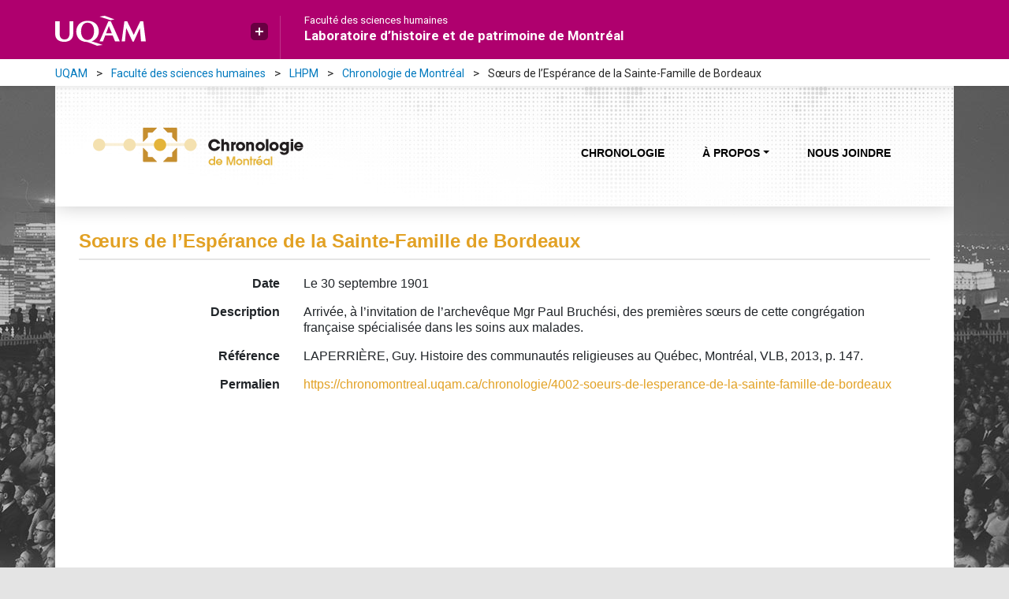

--- FILE ---
content_type: text/html; charset=utf-8
request_url: https://chronomontreal.uqam.ca/chronologie/4002-soeurs-de-lesperance-de-la-sainte-famille-de-bordeaux
body_size: 3493
content:
<!doctype html>
<html lang="fr" class="no-js">
    <head>
    
            <meta charset="utf-8"> 
            <meta http-equiv="X-UA-Compatible" content="IE=edge">
            <title>Sœurs de l’Espérance de la Sainte-Famille de Bordeaux | Chronologie de Montréal</title>
                <meta name="viewport" content="width=device-width, initial-scale=1, shrink-to-fit=no">
                <link rel="stylesheet" href="https://fonts.googleapis.com/css?family=Roboto:400,700"> 
                    <link rel="stylesheet" href="/static/gen/css/common.min.css?58d2914a">
    <link rel="bookmark" title="Sœurs de l’Espérance de la Sainte-Famille de Bordeaux" href="https://chronomontreal.uqam.ca/chronologie/4002-soeurs-de-lesperance-de-la-sainte-famille-de-bordeaux">

            <script>
                var re = new RegExp('(^|\\s)no-js(\\s|$)');
                document.documentElement.className = document.documentElement.className.replace(re, '$1js$2');
            </script>
    </head>
    <body>
    <a class="sr-only sr-only-focusable" href="#contenu-principal">Aller directement au contenu principal</a><div class="uqam-top-bar d-print-none">
    <div class="container">
        <div class="row">
            <div class="logo-uqam col-sm-3">
                <a href="http://uqam.ca">
                  <img src="/static/images/uqam/uqam_logo.svg" class="img-fluid" alt="UQAM">
                </a>
                <div id="uqam_plus" class="d-none d-lg-block">
                    <a href="#" tabindex="0" data-toggle="popover" data-trigger="manual" data-placement="bottom" aria-label="Liens externe de l'UQAM" class="uqam_plus_button" role="button"></a>
                    <div id="uqam_plus_interieur" style="display: block;">
                        <ul>
                            <li><a href="http://uqam.ca/">Page d'accueil de l'UQAM</a></li>
                            <li><a href="http://www.etudier.uqam.ca/">Étudier à l'UQAM</a></li>
                            <li><a href="https://www.apps.uqam.ca/Application/SGSR/Repertoire/Bottin.aspx?">Bottin du personnel</a></li>
                            <li><a href="http://carte.uqam.ca/">Carte du campus</a></li>
                            <li><a href="http://www.bibliotheques.uqam.ca/">Bibliothèques</a></li>
                            <li><a href="http://www.uqam.ca/joindre/">Pour nous joindre</a></li>
                      </ul>
                    </div>
                </div>
            </div>
            <div class="titre col-sm-6 d-none d-lg-block">
                <a class="faculte" href="http://www.fsh.uqam.ca">Faculté des sciences humaines</a>
                <a class="titre_site" href="https://lhpm.uqam.ca/">Laboratoire d’histoire et de patrimoine de Montréal</a>
            </div>
        </div>
    </div>
</div><nav class="uqam-breadcrumb d-none d-lg-block d-print-none" aria-label="Fil d'Ariane">
  <div class="container">
    <div class="row">
      <div class="col-12">
        <ul class="breadcrumb">
          <li class="breadcrumb-item"><a href="http://uqam.ca/">UQAM</a></li>
          <li class="breadcrumb-item"><a href="http://www.fsh.uqam.ca">Faculté des sciences humaines</a></li>
          <li class="breadcrumb-item"><a href="https://lhpm.uqam.ca/">LHPM</a></li>
          
            <li class="breadcrumb-item"><a href="/">Chronologie de Montréal</a></li>
            <li class="breadcrumb-item" aria-current="page">Sœurs de l’Espérance de la Sainte-Famille de Bordeaux</li>
          
        </ul>
      </div>
    </div>
  </div>
</nav>
    <div id="main-background">
        <div id="main-container" class="container"><nav class="navbar navbar-expand-md navbar-light bg-light d-print-none">
    <a href="/" class="navbar-brand"><img class="logo" src="/static/images/logo.png" alt="Chronologie de Montréal" title="Chronologie de Montréal"></a>
    <button class="navbar-toggler" type="button" data-toggle="collapse" data-target="#navbar-content" aria-controls="navbar-content" aria-expanded="false" aria-label="Basculer la navigation">
      <span class="navbar-toggler-icon"></span>
    </button>
    <div id="navbar-content" class="collapse navbar-collapse">
        <ul class="navbar-nav ml-auto">
            <li class="nav-item">
                <a class="nav-link" href="/chronologie">Chronologie</a>
            </li>
            <li class="nav-item dropdown">
                <a id="dropdown-about" class="nav-link dropdown-toggle" aria-expanded="false" role="button" aria-haspopup="true" data-toggle="dropdown" href="#">À propos</a>
                <div class="dropdown-menu" role="menu" aria-labelledby="dropdown-about">
                    <a class="dropdown-item" href="/presentation/">Présentation</a>
                    <a class="dropdown-item" href="/equipe">Équipe</a>
                </div>
            </li>
            <li class="nav-item">
                <a class="nav-link" href="/nous-joindre">Nous joindre</a>
            </li>
        </ul>
    </div>
</nav>
            <div id="content" class="content">
                <div id="print-logo" class="d-none d-print-block">
                   <img src="/static/images/logo-print.png" width="316" alt="Chronologie de Montréal">
                </div>
                    <main id="contenu-principal">
            <header class="content-header"><h1>Sœurs de l’Espérance de la Sainte-Famille de Bordeaux</h1></header>
        
        <div class="event-fragment">
            
            <div>
                <div class="container">
                    <dl class="row">
                            <dt class="col-md-3">Date</dt>
                            <dd class="col-md-9">Le 30 septembre 1901</dd>
                            <dt class="col-md-3">Description</dt>
                            <dd class="col-md-9">Arrivée, à l’invitation de l’archevêque Mgr Paul Bruchési, des premières sœurs de cette congrégation française spécialisée dans les soins aux malades.</dd>
                            <dt class="col-md-3">Référence</dt>
                            <dd class="col-md-9">
                                    <p class="mb-0">LAPERRIÈRE, Guy. Histoire des communautés religieuses au Québec, Montréal, VLB, 2013, p. 147.</p>
                            </dd>
                        <dt class="col-md-3">Permalien</dt>
                        <dd class="col-md-9"><a rel="bookmark" title="Sœurs de l’Espérance de la Sainte-Famille de Bordeaux" href="https://chronomontreal.uqam.ca/chronologie/4002-soeurs-de-lesperance-de-la-sainte-famille-de-bordeaux">https://chronomontreal.uqam.ca/chronologie/4002-soeurs-de-lesperance-de-la-sainte-famille-de-bordeaux</a></dd>
                    </dl>
                </div>
            </div>
        </div>
    

                    </main>
            </div>
                    <footer id="main-footer"><div id="site-affiliations" class="d-print-none">
    <a href="https://lhpm.uqam.ca/montreal-plaque-tournante-des-echanges/a-propos/" target="_blank" rel="noopener" title="Montréal, plaque tournante des échanges"><img src="../static/images/logo-mtl-plaque-tournante.png" alt="Montréal, plaque tournante des échanges" width="172" class="logo-footer logo-plaque-tournante"></a>
    <a href="https://lhpm.uqam.ca/" target="_blank" rel="noopener" title="Laboratoire d’histoire et de patrimoine de Montréal"><img src="../static/images/logo-uqam-lhpm.png" alt="Laboratoire d’histoire et de patrimoine de Montréal" width="229" class="logo-footer logo-lhpm"></a>
    <a href="http://archivesdemontreal.com" target="_blank" rel="noopener" title="Archives Montréal"><img src="../static/images/logo-archives-mtl.png" alt="Archives Montréal" width="144" class="logo-footer logo-archives"></a>
    <a href="https://www.societehistoriquedemontreal.org/." target="_blank" rel="noopener" title="Société Historique de Montréal"><img src="../static/images/logo-societe-historique-mtl.png" alt="Société Historique de Montréal" width="84" class="logo-footer"></a>
</div>
<div id="site-sponsors" class="d-print-none">
    <a href="http://www.sshrc-crsh.gc.ca/home-accueil-fra.aspx" target="_blank" rel="noopener" title="Conseil de recherches en sciences humaines du Canada"><img src="../static/images/logo-crsh.png" alt="Conseil de recherches en sciences humaines du Canada" width="489" class="logo-footer"></a>
    <a href="http://www.frqsc.gouv.qc.ca" target="_blank" rel="noopener" title="Fonds de recherche Société et culture - Québec"><img src="../static/images/logo-frsc.png" alt="Fonds de recherche Société et culture - Québec" width="152" class="logo-footer"></a>
</div>
<div id="site-license" class="d-print-none"><a class="logo" rel="license" href="/presentation/#licence-creative-commons"><img alt="Licence Creative Commons" style="border-width:0" src="https://licensebuttons.net/l/by-nc-sa/3.0/nl/88x31.png"></a>
</div>
<div id="site-credits" class="d-print-none">
    <p>Crédit photo&nbsp;: <em>Concert estival au belvédère du mont Royal</em>, 1966, Archives de la Ville de Montréal, VM94-A0651-007.</p>
</div></footer>
        </div><!--#main-container-->
    </div><!--#main-background--><div class="footer-bar d-print-none">
    <div class="container">
        <div class="row">
            <div id="uqam_footer" class="col-12 col-lg-3">
                <a href="http://uqam.ca/"><span class="d-none d-md-inline">UQAM - </span>Université du Québec à Montréal</a>
            </div>
            <div id="courriel" class="col-12 col-lg-9">
                <a href="https://lhpm.uqam.ca/">Laboratoire d’histoire et de patrimoine de Montréal</a>
                <img src="/static/images/uqam/fleche_footer.svg" alt="Séparateur" class="img-fluid arrow-footer">
                <a href="mailto:lhpm@uqam.ca">lhpm@uqam.ca</a>
            </div>
        </div>
    </div>
</div>

    
            
                <script type="text/javascript" src="/static/gen/js/common.js?c3cb165e"></script>
            
                <script>
                    (function(i,s,o,g,r,a,m){i['GoogleAnalyticsObject']=r;i[r]=i[r]||function(){
                    (i[r].q=i[r].q||[]).push(arguments)},i[r].l=1*new Date();a=s.createElement(o),
                    m=s.getElementsByTagName(o)[0];a.async=1;a.src=g;m.parentNode.insertBefore(a,m)
                    })(window,document,'script','//www.google-analytics.com/analytics.js','ga');
                    ga('create', 'UA-19815288-4', 'auto');
                    ga('send', 'pageview');
                </script>
            
        <script type="text/javascript" src="/static/gen/js/event_detail.js?fc79ddd5"></script>

    </body>
</html>


--- FILE ---
content_type: text/plain
request_url: https://www.google-analytics.com/j/collect?v=1&_v=j102&a=1247902238&t=pageview&_s=1&dl=https%3A%2F%2Fchronomontreal.uqam.ca%2Fchronologie%2F4002-soeurs-de-lesperance-de-la-sainte-famille-de-bordeaux&ul=en-us%40posix&dt=S%C5%93urs%20de%20l%E2%80%99Esp%C3%A9rance%20de%20la%20Sainte-Famille%20de%20Bordeaux%20%7C%20Chronologie%20de%20Montr%C3%A9al&sr=1280x720&vp=1280x720&_u=IEBAAEABAAAAACAAI~&jid=1106234220&gjid=1255724930&cid=1894200318.1769973740&tid=UA-19815288-4&_gid=904846619.1769973740&_r=1&_slc=1&z=808921986
body_size: -452
content:
2,cG-58Q019NFVY

--- FILE ---
content_type: image/svg+xml
request_url: https://chronomontreal.uqam.ca/static/images/uqam/plus.svg
body_size: 216
content:
<svg version="1.1" id="Layer_1" xmlns="http://www.w3.org/2000/svg" x="0" y="0" width="10" height="10" viewBox="0 0 10 10" xml:space="preserve"><path fill="#FFF" d="M10 4H6V0H4v4H0v2h4v4h2V6h4z"/></svg>